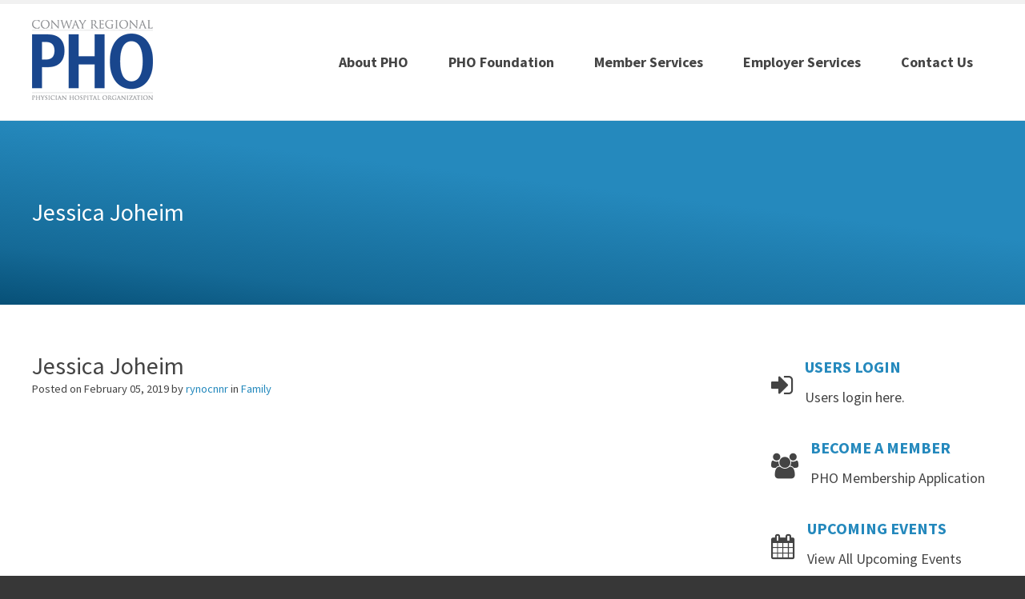

--- FILE ---
content_type: text/html; charset=UTF-8
request_url: https://conwayregionalpho.com/providers/jessica-joheim/
body_size: 11012
content:
<!DOCTYPE html>

<html lang="en-US">

	<head>
<!-- Global Site Tag (gtag.js) - Google Analytics -->
<script async src="https://www.googletagmanager.com/gtag/js?id=UA-107574860-1"></script>
<script>
  window.dataLayer = window.dataLayer || [];
  function gtag(){dataLayer.push(arguments);}
  gtag('js', new Date());

  gtag('config', 'UA-107574860-1');
</script>

		<meta charset="UTF-8">
		<meta name="viewport" content="width=device-width, initial-scale=1">
		<link rel="pingback" href="https://conwayregionalpho.com/xmlrpc.php">
		<!--[if lt IE 9]>
		<script src="https://conwayregionalpho.com/wp-content/themes/pe-services/js/html5shiv.js"></script>
		<![endif]-->
		
		<style type="text/css">ol, ul {
    background-color: #F5F4F5;
    padding: 20px !important;
    border-radius: 5px;
    border: solid 1px #f1f1f1;
    list-style-position: outside !important;
}
li {
    margin: 0px 0px 15px !important;
}
ul.menu {
    background-color: transparent !important;
    padding: 0px !important;
    border-radius: 0px !important;
    border: none !important;
}
.boardcard {
    border: solid 1px #f1f1f1;
    margin: 10px;
    padding: 5px;
    text-align: center;
}
.boardcard img {
    width: 98px;
    max-height: 121px;
}
table {
    width: 100%;
    margin: 25px 0px !important;
}
th {
    text-align: left !important;
}
p.big {
    text-align: center;
    font-size: 36px;
    line-height: 48px;
}
/*.textshadow {text-shadow: -1px 1px 5px rgba(0,0,0,0.5);}*/
.copyright {
    text-align: right;
    font-size: 11px;
}
.button.login {
    border-radius: 3px;
}
.custom_topbar {
    text-align: right;
}
.custom_topbar a {
    color: #ffffff;
}
.boardcard img {
    min-height: 135px;
}
.boardcard .title {
    font-size: 12px;
}
ul.mega-menu {
    padding: 15px 0px 0px 0px !important;
}
#pe-header {
    background: rgb(7,80,119) !important;
    background: linear-gradient(7deg, rgba(7,80,119,1) 0%, rgba(21,106,151,1) 19%, rgba(37,137,189,1) 61%) !important;
}
#pe-header h1 {
    font-size: 30px;
    font-weight: 400;

}
fieldset {
border: none !important;
margin: 0px !important;
padding: 0px !important;
}
fieldset ol, fieldset ul {
border: none !important;
}
input {
    border: solid 1px #cccccc !important;
    width: 80%;
}
.swpm-item-submit {width: 200px;}
#item-swpm-4, #item-swpm-25, #item-swpm-51 {display:none;}</style><link href="https://fonts.googleapis.com/css?family=Tinos" rel="stylesheet">
		<title>Jessica Joheim &#8211; Conway Regional PHO</title>
<meta name='robots' content='max-image-preview:large' />
<link rel='dns-prefetch' href='//fonts.googleapis.com' />
<link rel='preconnect' href='https://fonts.gstatic.com' crossorigin />
<link rel="alternate" type="application/rss+xml" title="Conway Regional PHO &raquo; Feed" href="https://conwayregionalpho.com/feed/" />
<link rel="alternate" type="application/rss+xml" title="Conway Regional PHO &raquo; Comments Feed" href="https://conwayregionalpho.com/comments/feed/" />
<link rel="alternate" title="oEmbed (JSON)" type="application/json+oembed" href="https://conwayregionalpho.com/wp-json/oembed/1.0/embed?url=https%3A%2F%2Fconwayregionalpho.com%2Fproviders%2Fjessica-joheim%2F" />
<link rel="alternate" title="oEmbed (XML)" type="text/xml+oembed" href="https://conwayregionalpho.com/wp-json/oembed/1.0/embed?url=https%3A%2F%2Fconwayregionalpho.com%2Fproviders%2Fjessica-joheim%2F&#038;format=xml" />
<style id='wp-img-auto-sizes-contain-inline-css' type='text/css'>
img:is([sizes=auto i],[sizes^="auto," i]){contain-intrinsic-size:3000px 1500px}
/*# sourceURL=wp-img-auto-sizes-contain-inline-css */
</style>

<style id='wp-emoji-styles-inline-css' type='text/css'>

	img.wp-smiley, img.emoji {
		display: inline !important;
		border: none !important;
		box-shadow: none !important;
		height: 1em !important;
		width: 1em !important;
		margin: 0 0.07em !important;
		vertical-align: -0.1em !important;
		background: none !important;
		padding: 0 !important;
	}
/*# sourceURL=wp-emoji-styles-inline-css */
</style>
<link rel='stylesheet' id='wp-block-library-css' href='https://conwayregionalpho.com/wp-includes/css/dist/block-library/style.min.css?ver=6.9' type='text/css' media='all' />
<style id='global-styles-inline-css' type='text/css'>
:root{--wp--preset--aspect-ratio--square: 1;--wp--preset--aspect-ratio--4-3: 4/3;--wp--preset--aspect-ratio--3-4: 3/4;--wp--preset--aspect-ratio--3-2: 3/2;--wp--preset--aspect-ratio--2-3: 2/3;--wp--preset--aspect-ratio--16-9: 16/9;--wp--preset--aspect-ratio--9-16: 9/16;--wp--preset--color--black: #000000;--wp--preset--color--cyan-bluish-gray: #abb8c3;--wp--preset--color--white: #ffffff;--wp--preset--color--pale-pink: #f78da7;--wp--preset--color--vivid-red: #cf2e2e;--wp--preset--color--luminous-vivid-orange: #ff6900;--wp--preset--color--luminous-vivid-amber: #fcb900;--wp--preset--color--light-green-cyan: #7bdcb5;--wp--preset--color--vivid-green-cyan: #00d084;--wp--preset--color--pale-cyan-blue: #8ed1fc;--wp--preset--color--vivid-cyan-blue: #0693e3;--wp--preset--color--vivid-purple: #9b51e0;--wp--preset--gradient--vivid-cyan-blue-to-vivid-purple: linear-gradient(135deg,rgb(6,147,227) 0%,rgb(155,81,224) 100%);--wp--preset--gradient--light-green-cyan-to-vivid-green-cyan: linear-gradient(135deg,rgb(122,220,180) 0%,rgb(0,208,130) 100%);--wp--preset--gradient--luminous-vivid-amber-to-luminous-vivid-orange: linear-gradient(135deg,rgb(252,185,0) 0%,rgb(255,105,0) 100%);--wp--preset--gradient--luminous-vivid-orange-to-vivid-red: linear-gradient(135deg,rgb(255,105,0) 0%,rgb(207,46,46) 100%);--wp--preset--gradient--very-light-gray-to-cyan-bluish-gray: linear-gradient(135deg,rgb(238,238,238) 0%,rgb(169,184,195) 100%);--wp--preset--gradient--cool-to-warm-spectrum: linear-gradient(135deg,rgb(74,234,220) 0%,rgb(151,120,209) 20%,rgb(207,42,186) 40%,rgb(238,44,130) 60%,rgb(251,105,98) 80%,rgb(254,248,76) 100%);--wp--preset--gradient--blush-light-purple: linear-gradient(135deg,rgb(255,206,236) 0%,rgb(152,150,240) 100%);--wp--preset--gradient--blush-bordeaux: linear-gradient(135deg,rgb(254,205,165) 0%,rgb(254,45,45) 50%,rgb(107,0,62) 100%);--wp--preset--gradient--luminous-dusk: linear-gradient(135deg,rgb(255,203,112) 0%,rgb(199,81,192) 50%,rgb(65,88,208) 100%);--wp--preset--gradient--pale-ocean: linear-gradient(135deg,rgb(255,245,203) 0%,rgb(182,227,212) 50%,rgb(51,167,181) 100%);--wp--preset--gradient--electric-grass: linear-gradient(135deg,rgb(202,248,128) 0%,rgb(113,206,126) 100%);--wp--preset--gradient--midnight: linear-gradient(135deg,rgb(2,3,129) 0%,rgb(40,116,252) 100%);--wp--preset--font-size--small: 13px;--wp--preset--font-size--medium: 20px;--wp--preset--font-size--large: 36px;--wp--preset--font-size--x-large: 42px;--wp--preset--spacing--20: 0.44rem;--wp--preset--spacing--30: 0.67rem;--wp--preset--spacing--40: 1rem;--wp--preset--spacing--50: 1.5rem;--wp--preset--spacing--60: 2.25rem;--wp--preset--spacing--70: 3.38rem;--wp--preset--spacing--80: 5.06rem;--wp--preset--shadow--natural: 6px 6px 9px rgba(0, 0, 0, 0.2);--wp--preset--shadow--deep: 12px 12px 50px rgba(0, 0, 0, 0.4);--wp--preset--shadow--sharp: 6px 6px 0px rgba(0, 0, 0, 0.2);--wp--preset--shadow--outlined: 6px 6px 0px -3px rgb(255, 255, 255), 6px 6px rgb(0, 0, 0);--wp--preset--shadow--crisp: 6px 6px 0px rgb(0, 0, 0);}:where(.is-layout-flex){gap: 0.5em;}:where(.is-layout-grid){gap: 0.5em;}body .is-layout-flex{display: flex;}.is-layout-flex{flex-wrap: wrap;align-items: center;}.is-layout-flex > :is(*, div){margin: 0;}body .is-layout-grid{display: grid;}.is-layout-grid > :is(*, div){margin: 0;}:where(.wp-block-columns.is-layout-flex){gap: 2em;}:where(.wp-block-columns.is-layout-grid){gap: 2em;}:where(.wp-block-post-template.is-layout-flex){gap: 1.25em;}:where(.wp-block-post-template.is-layout-grid){gap: 1.25em;}.has-black-color{color: var(--wp--preset--color--black) !important;}.has-cyan-bluish-gray-color{color: var(--wp--preset--color--cyan-bluish-gray) !important;}.has-white-color{color: var(--wp--preset--color--white) !important;}.has-pale-pink-color{color: var(--wp--preset--color--pale-pink) !important;}.has-vivid-red-color{color: var(--wp--preset--color--vivid-red) !important;}.has-luminous-vivid-orange-color{color: var(--wp--preset--color--luminous-vivid-orange) !important;}.has-luminous-vivid-amber-color{color: var(--wp--preset--color--luminous-vivid-amber) !important;}.has-light-green-cyan-color{color: var(--wp--preset--color--light-green-cyan) !important;}.has-vivid-green-cyan-color{color: var(--wp--preset--color--vivid-green-cyan) !important;}.has-pale-cyan-blue-color{color: var(--wp--preset--color--pale-cyan-blue) !important;}.has-vivid-cyan-blue-color{color: var(--wp--preset--color--vivid-cyan-blue) !important;}.has-vivid-purple-color{color: var(--wp--preset--color--vivid-purple) !important;}.has-black-background-color{background-color: var(--wp--preset--color--black) !important;}.has-cyan-bluish-gray-background-color{background-color: var(--wp--preset--color--cyan-bluish-gray) !important;}.has-white-background-color{background-color: var(--wp--preset--color--white) !important;}.has-pale-pink-background-color{background-color: var(--wp--preset--color--pale-pink) !important;}.has-vivid-red-background-color{background-color: var(--wp--preset--color--vivid-red) !important;}.has-luminous-vivid-orange-background-color{background-color: var(--wp--preset--color--luminous-vivid-orange) !important;}.has-luminous-vivid-amber-background-color{background-color: var(--wp--preset--color--luminous-vivid-amber) !important;}.has-light-green-cyan-background-color{background-color: var(--wp--preset--color--light-green-cyan) !important;}.has-vivid-green-cyan-background-color{background-color: var(--wp--preset--color--vivid-green-cyan) !important;}.has-pale-cyan-blue-background-color{background-color: var(--wp--preset--color--pale-cyan-blue) !important;}.has-vivid-cyan-blue-background-color{background-color: var(--wp--preset--color--vivid-cyan-blue) !important;}.has-vivid-purple-background-color{background-color: var(--wp--preset--color--vivid-purple) !important;}.has-black-border-color{border-color: var(--wp--preset--color--black) !important;}.has-cyan-bluish-gray-border-color{border-color: var(--wp--preset--color--cyan-bluish-gray) !important;}.has-white-border-color{border-color: var(--wp--preset--color--white) !important;}.has-pale-pink-border-color{border-color: var(--wp--preset--color--pale-pink) !important;}.has-vivid-red-border-color{border-color: var(--wp--preset--color--vivid-red) !important;}.has-luminous-vivid-orange-border-color{border-color: var(--wp--preset--color--luminous-vivid-orange) !important;}.has-luminous-vivid-amber-border-color{border-color: var(--wp--preset--color--luminous-vivid-amber) !important;}.has-light-green-cyan-border-color{border-color: var(--wp--preset--color--light-green-cyan) !important;}.has-vivid-green-cyan-border-color{border-color: var(--wp--preset--color--vivid-green-cyan) !important;}.has-pale-cyan-blue-border-color{border-color: var(--wp--preset--color--pale-cyan-blue) !important;}.has-vivid-cyan-blue-border-color{border-color: var(--wp--preset--color--vivid-cyan-blue) !important;}.has-vivid-purple-border-color{border-color: var(--wp--preset--color--vivid-purple) !important;}.has-vivid-cyan-blue-to-vivid-purple-gradient-background{background: var(--wp--preset--gradient--vivid-cyan-blue-to-vivid-purple) !important;}.has-light-green-cyan-to-vivid-green-cyan-gradient-background{background: var(--wp--preset--gradient--light-green-cyan-to-vivid-green-cyan) !important;}.has-luminous-vivid-amber-to-luminous-vivid-orange-gradient-background{background: var(--wp--preset--gradient--luminous-vivid-amber-to-luminous-vivid-orange) !important;}.has-luminous-vivid-orange-to-vivid-red-gradient-background{background: var(--wp--preset--gradient--luminous-vivid-orange-to-vivid-red) !important;}.has-very-light-gray-to-cyan-bluish-gray-gradient-background{background: var(--wp--preset--gradient--very-light-gray-to-cyan-bluish-gray) !important;}.has-cool-to-warm-spectrum-gradient-background{background: var(--wp--preset--gradient--cool-to-warm-spectrum) !important;}.has-blush-light-purple-gradient-background{background: var(--wp--preset--gradient--blush-light-purple) !important;}.has-blush-bordeaux-gradient-background{background: var(--wp--preset--gradient--blush-bordeaux) !important;}.has-luminous-dusk-gradient-background{background: var(--wp--preset--gradient--luminous-dusk) !important;}.has-pale-ocean-gradient-background{background: var(--wp--preset--gradient--pale-ocean) !important;}.has-electric-grass-gradient-background{background: var(--wp--preset--gradient--electric-grass) !important;}.has-midnight-gradient-background{background: var(--wp--preset--gradient--midnight) !important;}.has-small-font-size{font-size: var(--wp--preset--font-size--small) !important;}.has-medium-font-size{font-size: var(--wp--preset--font-size--medium) !important;}.has-large-font-size{font-size: var(--wp--preset--font-size--large) !important;}.has-x-large-font-size{font-size: var(--wp--preset--font-size--x-large) !important;}
/*# sourceURL=global-styles-inline-css */
</style>

<style id='classic-theme-styles-inline-css' type='text/css'>
/*! This file is auto-generated */
.wp-block-button__link{color:#fff;background-color:#32373c;border-radius:9999px;box-shadow:none;text-decoration:none;padding:calc(.667em + 2px) calc(1.333em + 2px);font-size:1.125em}.wp-block-file__button{background:#32373c;color:#fff;text-decoration:none}
/*# sourceURL=/wp-includes/css/classic-themes.min.css */
</style>
<link rel='stylesheet' id='animate-css' href='https://conwayregionalpho.com/wp-content/plugins/pe-easy-slider/css/animate.css?ver=6.9' type='text/css' media='all' />
<link rel='stylesheet' id='pe-easy-slider-css' href='https://conwayregionalpho.com/wp-content/plugins/pe-easy-slider/css/pe-easy-slider.css?ver=6.9' type='text/css' media='all' />
<link rel='stylesheet' id='swpm.common-css' href='https://conwayregionalpho.com/wp-content/plugins/simple-membership/css/swpm.common.css?ver=4.6.9' type='text/css' media='all' />
<link rel='stylesheet' id='ppress-frontend-css' href='https://conwayregionalpho.com/wp-content/plugins/wp-user-avatar/assets/css/frontend.min.css?ver=4.16.8' type='text/css' media='all' />
<link rel='stylesheet' id='ppress-flatpickr-css' href='https://conwayregionalpho.com/wp-content/plugins/wp-user-avatar/assets/flatpickr/flatpickr.min.css?ver=4.16.8' type='text/css' media='all' />
<link rel='stylesheet' id='ppress-select2-css' href='https://conwayregionalpho.com/wp-content/plugins/wp-user-avatar/assets/select2/select2.min.css?ver=6.9' type='text/css' media='all' />
<link rel='stylesheet' id='megamenu-css' href='https://conwayregionalpho.com/wp-content/uploads/maxmegamenu/style.css?ver=efe958' type='text/css' media='all' />
<link rel='stylesheet' id='dashicons-css' href='https://conwayregionalpho.com/wp-includes/css/dashicons.min.css?ver=6.9' type='text/css' media='all' />
<link rel='stylesheet' id='swpm-form-builder-css-css' href='https://conwayregionalpho.com/wp-content/plugins/swpm-form-builder/css/swpm-form-builder-light.css?ver=5.0.4' type='text/css' media='all' />
<link rel='stylesheet' id='swpm-jqueryui-css-css' href='https://conwayregionalpho.com/wp-content/plugins/swpm-form-builder/css/smoothness/jquery-ui-1.10.3.min.css?ver=5.0.4' type='text/css' media='all' />
<link rel='stylesheet' id='normalize-css' href='https://conwayregionalpho.com/wp-content/themes/pe-services/css/normalize.min.css?ver=4.1.1' type='text/css' media='all' />
<link rel='stylesheet' id='font-awesome-css' href='https://conwayregionalpho.com/wp-content/plugins/types/vendor/toolset/toolset-common/res/lib/font-awesome/css/font-awesome.min.css?ver=4.7.0' type='text/css' media='screen' />
<link rel='stylesheet' id='theme-css' href='https://conwayregionalpho.com/wp-content/uploads/wp-less/pe-services/less/theme-cb495e36ff.css' type='text/css' media='all' />
<link rel='stylesheet' id='style-css' href='https://conwayregionalpho.com/wp-content/themes/pe-services/style.css?ver=1.09' type='text/css' media='all' />
<link rel='stylesheet' id='pe-recent-posts-css' href='https://conwayregionalpho.com/wp-content/plugins/pe-recent-posts/css/pe-recent-posts.css?ver=6.9' type='text/css' media='all' />
<link rel="preload" as="style" href="https://fonts.googleapis.com/css?family=Source%20Sans%20Pro:400,700&#038;subset=latin&#038;display=swap&#038;ver=1764107046" /><link rel="stylesheet" href="https://fonts.googleapis.com/css?family=Source%20Sans%20Pro:400,700&#038;subset=latin&#038;display=swap&#038;ver=1764107046" media="print" onload="this.media='all'"><noscript><link rel="stylesheet" href="https://fonts.googleapis.com/css?family=Source%20Sans%20Pro:400,700&#038;subset=latin&#038;display=swap&#038;ver=1764107046" /></noscript><script type="text/javascript" src="https://conwayregionalpho.com/wp-includes/js/jquery/jquery.min.js?ver=3.7.1" id="jquery-core-js"></script>
<script type="text/javascript" src="https://conwayregionalpho.com/wp-includes/js/jquery/jquery-migrate.min.js?ver=3.4.1" id="jquery-migrate-js"></script>
<script type="text/javascript" src="https://conwayregionalpho.com/wp-content/plugins/pe-recent-posts/js/bootstrap.min.js?ver=3.3.0" id="bootstrap.min-js"></script>
<script type="text/javascript" src="https://conwayregionalpho.com/wp-content/plugins/wp-user-avatar/assets/flatpickr/flatpickr.min.js?ver=4.16.8" id="ppress-flatpickr-js"></script>
<script type="text/javascript" src="https://conwayregionalpho.com/wp-content/plugins/wp-user-avatar/assets/select2/select2.min.js?ver=4.16.8" id="ppress-select2-js"></script>
<link rel="https://api.w.org/" href="https://conwayregionalpho.com/wp-json/" /><link rel="EditURI" type="application/rsd+xml" title="RSD" href="https://conwayregionalpho.com/xmlrpc.php?rsd" />
<meta name="generator" content="WordPress 6.9" />
<link rel="canonical" href="https://conwayregionalpho.com/providers/jessica-joheim/" />
<link rel='shortlink' href='https://conwayregionalpho.com/?p=3964' />
<meta name="generator" content="Redux 4.5.10" />        <script type="text/javascript">
            jQuery(document).ready(function($) {
                $('#respond').html('<div class="swpm-login-to-comment-msg">Please login to comment.</div>');
            });
        </script>
        <!-- <meta name="swpm" version="5.0.4" /> -->
<script type="text/javascript">window.cookiePath = "/";</script><style type="text/css">.recentcomments a{display:inline !important;padding:0 !important;margin:0 !important;}</style>		<style type="text/css" id="wp-custom-css">
			
.benefitsHome{
	background-image: url("/wp-content/uploads/2018/06/frontCover2.png"); 
	width: 100%;
		height: 450px;
	margin-top: -60px;
}

#amcFrontLogo{
	
	margin-left: 20px;
	margin-top: 20px;
	
}

.enrollTodayButton {
	
	border-width: 1px;
	border-color: black;
	border-style: solid;
	text-align: center;
	background:rgba(255,255,255,0.5);
	font-weight: bold;
	font-size: 20px;
	
}

.post-2837 h1 {display: none;}

#benefitsHomePage h2 {
	font-family: 'Tinos', serif;
	font-weight: bold;
	font-size: 28px;
	background-color: rgba(202, 44, 49, 1);
	color: #fff;
	margin-top: -20px;
	margin-bottom: 0px;
	/*padding-left: 10px;*/
	text-align: center;
}

#benefitsHomePage .pe-box {
	width: 25%;
	padding: 10px;
	
}

#benefitsPage h2 {
	font-size: 16px;
	color: rgba(202, 44, 49, 1);
margin-bottom: 0px;
}
.pe-table th, .pe-table td {
	line-height: 1.7;
	
}

#benefitsPage td:nth-child(1) {
	font-weight: bold;
	text-align: center;
}

.frontPageList li {
	font-size: 20px;
}

@media only screen and (max-width : 1024px){

.EnrollToday {
    margin-left: 0px}   

	.hideThis {display: none;}

}





		</style>
		<style type="text/css">/** Mega Menu CSS: fs **/</style>
<link rel="stylesheet" href="//cdn.datatables.net/1.10.19/css/jquery.dataTables.min.css" />
	</head>

	<body class="wp-singular providers-template-default single single-providers postid-3964 wp-theme-pe-services off-canvas-right sticky-bar wcag-off  mega-menu-main-menu">


		<div id="pe-main">
			
<nav id="pe-skip-menu"  aria-label="Skip Content menu">
	</nav>

<div id="pe-main-header">
<p id="header-label" class="sr-only">Conway Regional PHO</p>
<p id="header-description" class="sr-only"></p>
</div>

<header id="pe-bar" >
	<div id="pe-bar-in">
		
		
				<div id="pe-logo-nav">
			<div id="pe-logo-nav-in" class="container-fluid">

									<div id="pe-bar-left" class="pull-left clearfix">
						<div id="pe-logo">
							<a href="https://conwayregionalpho.com/" class="pe-logo" title="Conway Regional PHO" rel="home"><img src="http://conwayregionalpho.com/wp-content/uploads/logo-2012-final-sm.png" alt="Conway Regional PHO" ></a>
						</div>
					</div>
				
								<div id="pe-bar-right" class="pull-right text">

										<nav id="pe-main-menu" class="pull-left pe-main-menu"  aria-label="Primary menu">
							<div id="mega-menu-wrap-main-menu" class="mega-menu-wrap"><div class="mega-menu-toggle"><div class="mega-toggle-blocks-left"></div><div class="mega-toggle-blocks-center"></div><div class="mega-toggle-blocks-right"><div class='mega-toggle-block mega-menu-toggle-block mega-toggle-block-1' id='mega-toggle-block-1' tabindex='0'><span class='mega-toggle-label' role='button' aria-expanded='false'><span class='mega-toggle-label-closed'>MENU</span><span class='mega-toggle-label-open'>MENU</span></span></div></div></div><ul id="mega-menu-main-menu" class="mega-menu max-mega-menu mega-menu-horizontal mega-no-js" data-event="hover_intent" data-effect="fade_up" data-effect-speed="200" data-effect-mobile="disabled" data-effect-speed-mobile="0" data-mobile-force-width="false" data-second-click="close" data-document-click="collapse" data-vertical-behaviour="standard" data-breakpoint="991" data-unbind="true" data-mobile-state="collapse_all" data-mobile-direction="vertical" data-hover-intent-timeout="300" data-hover-intent-interval="100"><li class="mega-menu-item mega-menu-item-type-post_type mega-menu-item-object-page mega-align-bottom-left mega-menu-flyout mega-menu-item-3387" id="mega-menu-item-3387"><a class="mega-menu-link" href="https://conwayregionalpho.com/about-pho/" tabindex="0">About PHO</a></li><li class="mega-menu-item mega-menu-item-type-post_type mega-menu-item-object-page mega-align-bottom-left mega-menu-flyout mega-menu-item-3418" id="mega-menu-item-3418"><a class="mega-menu-link" href="https://conwayregionalpho.com/pho-foundation/" tabindex="0">PHO Foundation</a></li><li class="mega-menu-item mega-menu-item-type-post_type mega-menu-item-object-page mega-align-bottom-left mega-menu-flyout mega-menu-item-3427" id="mega-menu-item-3427"><a class="mega-menu-link" href="https://conwayregionalpho.com/member-services/" tabindex="0">Member Services</a></li><li class="mega-menu-item mega-menu-item-type-post_type mega-menu-item-object-page mega-align-bottom-left mega-menu-flyout mega-menu-item-3429" id="mega-menu-item-3429"><a class="mega-menu-link" href="https://conwayregionalpho.com/employer-services/" tabindex="0">Employer Services</a></li><li class="mega-menu-item mega-menu-item-type-post_type mega-menu-item-object-page mega-align-bottom-left mega-menu-flyout mega-menu-item-3432" id="mega-menu-item-3432"><a class="mega-menu-link" href="https://conwayregionalpho.com/contact-us/" tabindex="0">Contact Us</a></li></ul></div>						</nav>
					
										<div id="pe-search" class="pull-left visible-lg text-right">
						<form method="get" role="search" class="searchform" action="https://conwayregionalpho.com/" >
	<div class="pe-search-box"><div class="pe-search-input"><label class="sr-only" for="input-696fa5d7a87fb">Search for:</label>
		<input type="search" value="" id="input-696fa5d7a87fb" name="s" class="s" placeholder="Search ..." />
		</div><button class="button" type="submit" value="Search" ><span class="fa fa-search" aria-hidden="true"></span><span class="sr-only">Search</span></button>
	</div>
</form>
					</div>
					
					
				</div>
				
			</div>

		</div>
			</div>
</header>
<div id="pe-header"  aria-label="Header Widgets">
	<div id="pe-header-in" class="container-fluid">
		<div class="row">
			<div id="execphp-2" class="pe-widget widget widget_execphp"><div class="pe-widget-in clearfix">			<div class="execphpwidget"><h1>Jessica Joheim</h1></div>
		</div></div>		</div>
	</div>
</div>

<div id="pe-content" class="pe-single">

	<div id="pe-content-in" class="container-fluid">

		<div class="row">

			<div id="pe-content-wrapp" class="col-md-9">

				
				<!-- Begin of main content area -->
				<main id="pe-maincontent" >

					
					<div class="pe-article clearfix post-3964 providers type-providers status-publish hentry category-family">

						<div class="page-header">

							<h1 class="entry-title">Jessica Joheim</h1>
														<div class="post-meta standard-meta thumb-not-exist">

								<span>Posted on <span class="date updated"> February 05, 2019</span></span>

								<span>by									<span class="vcard author-link author">
										<span class="fn"><a href="https://conwayregionalpho.com/author/rynocnnr/" rel="author" title="View all posts by rynocnnr" >
											rynocnnr										</a></span>
									</span>
									in <a href="https://conwayregionalpho.com/category/family/" rel="category tag">Family</a>																	</span>

							</div>
							
						</div>
												<div class="pe-article-content">

							
						</div>

						
						
						<!-- Go to www.addthis.com/dashboard to customize your tools -->
						<div class="addthis_sharing_toolbox"></div>

						
						<!-- 						<div class="pe-author-info clearfix">
							<h3 class="pe-title">About Author</h3>
							<div class="pe-author-in">
								<div class="pe-author-avatar"><img alt='' src='https://secure.gravatar.com/avatar/78b93ebb4f61fc6a1c28ac60b6170ddf9ef9167d019f13fb4f64e72e6e6dbc22?s=92&#038;r=g' srcset='https://secure.gravatar.com/avatar/78b93ebb4f61fc6a1c28ac60b6170ddf9ef9167d019f13fb4f64e72e6e6dbc22?s=184&#038;r=g 2x' class='avatar avatar-92 photo' height='92' width='92' decoding='async'/></div>
								<div class="pe-author-details">
									<div class="pe-author-name">
										<a href="https://conwayregionalpho.com/author/rynocnnr/" rel="author" title="View all posts by rynocnnr" >
											<span class="name">rynocnnr</span>
										</a>
										<a href="http://www.wearethirty.com" rel="external nofollow" class="url" target="_blank">http://www.wearethirty.com</a>
									</div>
									<div class="pe-author-desc"></div>
								</div>
							</div>
						</div>
						 -->

						


					</div>

					
				</main>
				<!-- End of main content area -->

				
			</div>

			<aside id="pe-right" class="col-md-3"  aria-label="Right-Sidebar">
	<div class="row">
		<div id="pe_contact-9" class="pe-widget widget pe_contact_widget"><div class="pe-widget-in clearfix">            

						<div class="pe-contact-widget icon " >
															<a href="/user-login/">
														
							<span class="pe-contact-container">
							
															<span class="pe-icon">
									<span class="fa fa-sign-in fa-2x"></span>								</span>
														
														<span class="pe-text">
							
																	<span class="pe-contact-title">
										<span>Users</span> <span>Login</span> 									</span>
																									<span class="pe-description">
										Users login here.									</span>
															
							</span>
														
							</span>
							
															</a>
													</div>

            </div></div><div id="pe_contact-11" class="pe-widget widget pe_contact_widget"><div class="pe-widget-in clearfix">            

						<div class="pe-contact-widget icon " >
															<a href="/pho-membership-application/">
														
							<span class="pe-contact-container">
							
															<span class="pe-icon">
									<span class="fa fa-users fa-2x"></span>								</span>
														
														<span class="pe-text">
							
																	<span class="pe-contact-title">
										<span>Become</span> <span>a</span> <span>Member</span> 									</span>
																									<span class="pe-description">
										PHO Membership Application									</span>
															
							</span>
														
							</span>
							
															</a>
													</div>

            </div></div><div id="pe_contact-5" class="pe-widget widget pe_contact_widget"><div class="pe-widget-in clearfix">            

						<div class="pe-contact-widget icon " >
															<a href="/upcoming-events/">
														
							<span class="pe-contact-container">
							
															<span class="pe-icon">
									<span class="fa fa-calendar fa-2x"></span>								</span>
														
														<span class="pe-text">
							
																	<span class="pe-contact-title">
										<span>Upcoming</span> <span>Events</span> 									</span>
																									<span class="pe-description">
										View All Upcoming Events									</span>
															
							</span>
														
							</span>
							
															</a>
													</div>

            </div></div><div id="pe_contact-7" class="pe-widget widget pe_contact_widget"><div class="pe-widget-in clearfix">            

						<div class="pe-contact-widget icon " >
															<a href="/provider-directory/">
														
							<span class="pe-contact-container">
							
															<span class="pe-icon">
									<span class="fa fa-search fa-2x"></span>								</span>
														
														<span class="pe-text">
							
																	<span class="pe-contact-title">
										<span>Provider</span> <span>Directory</span> 									</span>
																									<span class="pe-description">
										Search Our Provider Directory									</span>
															
							</span>
														
							</span>
							
															</a>
													</div>

            </div></div>	</div>
</aside>

		</div>

	</div>

</div>




<footer id="pe-footer"  aria-labelledby="footer-label">

	<!-- Copyright/ powered by / back to top -->
		<div id="pe-copyright" class="container-fluid">
		<div class="row">
			<h2 id="footer-label" class="sr-only">Copyrights</h2>						<!-- <div id="pe-copyrights-info" class="pull-left text-left col-md-8 col-sm-12" style="display:none;">
				copyright info			</div> -->
			
			<div id="pe-social" class="col-sm-12">
				<div class="col-sm-12 col-md-6" style="padding-left: 0px!important;">
					<!-- <span class="fa fa-facebook"></span>
					<span class="fa fa-twitter"></span>
					<span class="fa fa-instagram"></span> -->
				</div>
				<div class="col-sm-12 col-md-6">
					<p class="copyright">
						&copy;2026 Conway Regional Physicians Hospital Organization
					</p>
				</div>
			</div>

			


			
		</div>
	</div>
	
</footer>

<div id="pe-back-top">
	<a id="backtotop" href="#" ><span class="fa fa-chevron-up" aria-hidden="true"></span><span class="sr-only">Back to top</span></a>
</div>

</div> <!-- end of pe-main wrapper -->



<script type="speculationrules">
{"prefetch":[{"source":"document","where":{"and":[{"href_matches":"/*"},{"not":{"href_matches":["/wp-*.php","/wp-admin/*","/wp-content/uploads/*","/wp-content/*","/wp-content/plugins/*","/wp-content/themes/pe-services/*","/*\\?(.+)"]}},{"not":{"selector_matches":"a[rel~=\"nofollow\"]"}},{"not":{"selector_matches":".no-prefetch, .no-prefetch a"}}]},"eagerness":"conservative"}]}
</script>
<script type="text/javascript" id="jquery-form-validation-js-extra">
/* <![CDATA[ */
var swpmFbValidation = {"str":{"checkOne":"Please check at least one."}};
//# sourceURL=jquery-form-validation-js-extra
/* ]]> */
</script>
<script type="text/javascript" src="https://conwayregionalpho.com/wp-content/plugins/swpm-form-builder/js/jquery.validate.min.js?ver=5.0.4" id="jquery-form-validation-js"></script>
<script type="text/javascript" src="https://conwayregionalpho.com/wp-content/plugins/swpm-form-builder/js/swpm-validation.js?ver=5.0.4" id="swpm-form-builder-validation-js"></script>
<script type="text/javascript" src="https://conwayregionalpho.com/wp-content/plugins/swpm-form-builder/js/jquery.metadata.js?ver=5.0.4" id="swpm-form-builder-metadata-js"></script>
<script type="text/javascript" src="https://conwayregionalpho.com/wp-content/plugins/swpm-form-builder/js/i18n/validate/messages-en_US.js?ver=1.9.0" id="swpm-validation-i18n-js"></script>
<script type="text/javascript" src="https://conwayregionalpho.com/wp-content/plugins/pe-services-plugin/js/map.js?ver=6.9" id="pe-map-js"></script>
<script type="text/javascript" id="ppress-frontend-script-js-extra">
/* <![CDATA[ */
var pp_ajax_form = {"ajaxurl":"https://conwayregionalpho.com/wp-admin/admin-ajax.php","confirm_delete":"Are you sure?","deleting_text":"Deleting...","deleting_error":"An error occurred. Please try again.","nonce":"a074eb2cac","disable_ajax_form":"false","is_checkout":"0","is_checkout_tax_enabled":"0","is_checkout_autoscroll_enabled":"true"};
//# sourceURL=ppress-frontend-script-js-extra
/* ]]> */
</script>
<script type="text/javascript" src="https://conwayregionalpho.com/wp-content/plugins/wp-user-avatar/assets/js/frontend.min.js?ver=4.16.8" id="ppress-frontend-script-js"></script>
<script type="text/javascript" src="https://conwayregionalpho.com/wp-content/themes/pe-services/js/slick.min.js?ver=1.5.9" id="slick-js"></script>
<script type="text/javascript" src="https://conwayregionalpho.com/wp-content/themes/pe-services/js/jquery.validate.min.js?ver=1.14.0" id="jqvalidate-js"></script>
<script type="text/javascript" src="https://conwayregionalpho.com/wp-content/themes/pe-services/js/jquery.waypoints.min.js?ver=4.0.0" id="waypoints-js"></script>
<script type="text/javascript" src="https://conwayregionalpho.com/wp-content/themes/pe-services/js/jquery.magnific-popup.min.js?ver=1.0.1" id="magnific-popup-js"></script>
<script type="text/javascript" src="https://conwayregionalpho.com/wp-content/themes/pe-services/js/jquery.form.js?ver=3.51" id="jqform-js"></script>
<script type="text/javascript" src="https://conwayregionalpho.com/wp-content/themes/pe-services/js/js.cookie.js?ver=2.1.0" id="jqcookie-js"></script>
<script type="text/javascript" src="https://conwayregionalpho.com/wp-content/themes/pe-services/js/theme.js?ver=1.09" id="theme_js-js"></script>
<script type="text/javascript" src="https://conwayregionalpho.com/wp-includes/js/hoverIntent.min.js?ver=1.10.2" id="hoverIntent-js"></script>
<script type="text/javascript" src="https://conwayregionalpho.com/wp-content/plugins/megamenu/js/maxmegamenu.js?ver=3.7" id="megamenu-js"></script>
<script id="wp-emoji-settings" type="application/json">
{"baseUrl":"https://s.w.org/images/core/emoji/17.0.2/72x72/","ext":".png","svgUrl":"https://s.w.org/images/core/emoji/17.0.2/svg/","svgExt":".svg","source":{"concatemoji":"https://conwayregionalpho.com/wp-includes/js/wp-emoji-release.min.js?ver=6.9"}}
</script>
<script type="module">
/* <![CDATA[ */
/*! This file is auto-generated */
const a=JSON.parse(document.getElementById("wp-emoji-settings").textContent),o=(window._wpemojiSettings=a,"wpEmojiSettingsSupports"),s=["flag","emoji"];function i(e){try{var t={supportTests:e,timestamp:(new Date).valueOf()};sessionStorage.setItem(o,JSON.stringify(t))}catch(e){}}function c(e,t,n){e.clearRect(0,0,e.canvas.width,e.canvas.height),e.fillText(t,0,0);t=new Uint32Array(e.getImageData(0,0,e.canvas.width,e.canvas.height).data);e.clearRect(0,0,e.canvas.width,e.canvas.height),e.fillText(n,0,0);const a=new Uint32Array(e.getImageData(0,0,e.canvas.width,e.canvas.height).data);return t.every((e,t)=>e===a[t])}function p(e,t){e.clearRect(0,0,e.canvas.width,e.canvas.height),e.fillText(t,0,0);var n=e.getImageData(16,16,1,1);for(let e=0;e<n.data.length;e++)if(0!==n.data[e])return!1;return!0}function u(e,t,n,a){switch(t){case"flag":return n(e,"\ud83c\udff3\ufe0f\u200d\u26a7\ufe0f","\ud83c\udff3\ufe0f\u200b\u26a7\ufe0f")?!1:!n(e,"\ud83c\udde8\ud83c\uddf6","\ud83c\udde8\u200b\ud83c\uddf6")&&!n(e,"\ud83c\udff4\udb40\udc67\udb40\udc62\udb40\udc65\udb40\udc6e\udb40\udc67\udb40\udc7f","\ud83c\udff4\u200b\udb40\udc67\u200b\udb40\udc62\u200b\udb40\udc65\u200b\udb40\udc6e\u200b\udb40\udc67\u200b\udb40\udc7f");case"emoji":return!a(e,"\ud83e\u1fac8")}return!1}function f(e,t,n,a){let r;const o=(r="undefined"!=typeof WorkerGlobalScope&&self instanceof WorkerGlobalScope?new OffscreenCanvas(300,150):document.createElement("canvas")).getContext("2d",{willReadFrequently:!0}),s=(o.textBaseline="top",o.font="600 32px Arial",{});return e.forEach(e=>{s[e]=t(o,e,n,a)}),s}function r(e){var t=document.createElement("script");t.src=e,t.defer=!0,document.head.appendChild(t)}a.supports={everything:!0,everythingExceptFlag:!0},new Promise(t=>{let n=function(){try{var e=JSON.parse(sessionStorage.getItem(o));if("object"==typeof e&&"number"==typeof e.timestamp&&(new Date).valueOf()<e.timestamp+604800&&"object"==typeof e.supportTests)return e.supportTests}catch(e){}return null}();if(!n){if("undefined"!=typeof Worker&&"undefined"!=typeof OffscreenCanvas&&"undefined"!=typeof URL&&URL.createObjectURL&&"undefined"!=typeof Blob)try{var e="postMessage("+f.toString()+"("+[JSON.stringify(s),u.toString(),c.toString(),p.toString()].join(",")+"));",a=new Blob([e],{type:"text/javascript"});const r=new Worker(URL.createObjectURL(a),{name:"wpTestEmojiSupports"});return void(r.onmessage=e=>{i(n=e.data),r.terminate(),t(n)})}catch(e){}i(n=f(s,u,c,p))}t(n)}).then(e=>{for(const n in e)a.supports[n]=e[n],a.supports.everything=a.supports.everything&&a.supports[n],"flag"!==n&&(a.supports.everythingExceptFlag=a.supports.everythingExceptFlag&&a.supports[n]);var t;a.supports.everythingExceptFlag=a.supports.everythingExceptFlag&&!a.supports.flag,a.supports.everything||((t=a.source||{}).concatemoji?r(t.concatemoji):t.wpemoji&&t.twemoji&&(r(t.twemoji),r(t.wpemoji)))});
//# sourceURL=https://conwayregionalpho.com/wp-includes/js/wp-emoji-loader.min.js
/* ]]> */
</script>
<script type="text/javascript" src="//cdn.datatables.net/1.10.19/js/jquery.dataTables.min.js"></script>
<script type="text/javascript">
jQuery(document).ready( function ($) {
    $('#myTable').DataTable();

} );
</script>

</body> <!-- end of body -->

</html> <!-- end of html -->


<!-- Page cached by LiteSpeed Cache 7.7 on 2026-01-20 09:57:11 -->

--- FILE ---
content_type: text/css
request_url: https://conwayregionalpho.com/wp-content/themes/pe-services/style.css?ver=1.09
body_size: 1134
content:
/*
Theme Name: PE Services
Theme URI: https://www.pixelemu.com/themes/i/5-services/8-pe-services
Author: PixelEmu
Author URI: http://pixelemu.com
Description: Multipurpose business WordPress theme, perfect for presenting any kind of company services. The theme offers complex solution to create a collection of services and team members. You’ll be surprised with the easiness of submitting items. The theme includes the wide range of theme options to give you the possibility to customize the theme appearance.
Version: 1.09
License: GNU General Public License v2 or later
License URI: http://www.gnu.org/licenses/gpl-2.0.html
Tags: black, blue, brown, gray, green, orange, pink, purple, red, silver, tan, white, yellow, dark, light, one-column, two-columns, three-columns, left-sidebar, right-sidebar, fixed-layout, fluid-layout, flexible-header, responsive-layout, accessibility-ready, custom-background, custom-colors, custom-header, custom-menu, featured-images, full-width-template, microformats, rtl-language-support, sticky-post, theme-options, threaded-comments, translation-ready
Text Domain: pe-services
*/

/* All theme styles you will find in LESS files. Please check 'less' directory. */

.bypostauthor {
	margin: 0;
}

.aligncenter,
div.aligncenter {
	display: block;
	margin: 0 auto;
}

.alignright {
	float: right;
}

.alignleft {
	float: left;
}

.wp-caption,
.gallery-caption,
.wp-caption-text {
	max-width: 100%;
}

.screen-reader-text {
	clip: rect(1px, 1px, 1px, 1px);
	position: absolute !important;
	height: 1px;
	width: 1px;
	overflow: hidden;
}

.screen-reader-text:focus {
	background-color: #fff;
	border-radius: 3px;
	clip: auto !important;
	color: #000;
	display: block;
	font-size: 14px;
	font-size: 0.875rem;
	font-weight: bold;
	height: auto;
	left: 5px;
	line-height: normal;
	padding: 15px 23px 14px;
	text-decoration: none;
	top: 5px;
	width: auto;
	z-index: 100000;
}

/* My Style */
.ftr-links .custom-html-widget {
	color: #999 !important;
	padding: 5px 0px;
	margin-left: 10px;
}
.ftr-links .custom-html-widget a {
	color: #fdfdfd !important;
	/*font-size: 12px;*/
}
@media (max-width: 991px) {
	#pe-social {
		width: 100%;
		text-align: center !important;
		margin: 20px auto 0px !important;
	}
}
.fa-check{
color: #58AD11;
}

#pe-footer{
font-size: inherit;
color:silver;
}

.pe-contact-title {
font-size: 20px;
}

.pe-description {
font-size: 18px;
}



#pe-breadcrumbs {
display: none;

}
#mega-menu-wrap-main-menu #mega-menu-main-menu > li.mega-menu-megamenu > ul.mega-sub-menu > li.mega-menu-item h4.mega-block-title {
font-size: 18px !important;
}

a.mega-menu-link {

font-weight: bold !important;
font-size: 18px !important;

}

.menu-plans-container a, .menu-medicare-information-container a, .menu-searches-container a {
font-size: 18px !important;
}

li#mega-menu-item-nav_menu-10 {
width: 25% !important;
}
li#mega-menu-item-nav_menu-11 {
width: 40% !important;
}
#pe-top-bar {
/*background-color: #ca2c31;*/
background-color: #2e302d;
color: #fdfdfd;

}

.pe-contact-widget .pe-icon {
top: 5px;
padding-right: 15px;

}

#pe-bar {
border-bottom: 1px solid #f1f1f1;
}

div#pe-social #custom_html-4 {

padding-left: 0px !important;
}

#pe-search {
display: none !important;
}

.pe-box span.pe-icon-title span{
padding-bottom: 29px;
}

#pe-services-section{
padding-top: 0px !important;
}

#pe_box-2 .pe-box span.pe-icon-title span {
margin-top: 0px;
font-size: 21px;
padding-bottom: 0px;

}
div.wpforms-container-full .wpforms-form .wpforms-field-label {
font-size: 13px !important;

}

.benefitsHome{
	background-image: url("/wp-content/uploads/2018/06/Hug.jpg"); 
	width: 100%;
	text-align: center;
}

#otcTable {
    border-collapse: collapse;
	width: 60%;
	
}
#otcTable, #otcTable th, #otcTable td {
	border: 1px solid black;
	padding: 5px;
	
}

.otcc {
	background-color: lightgray;
}



.TestCss {
	color: red;
	
}

